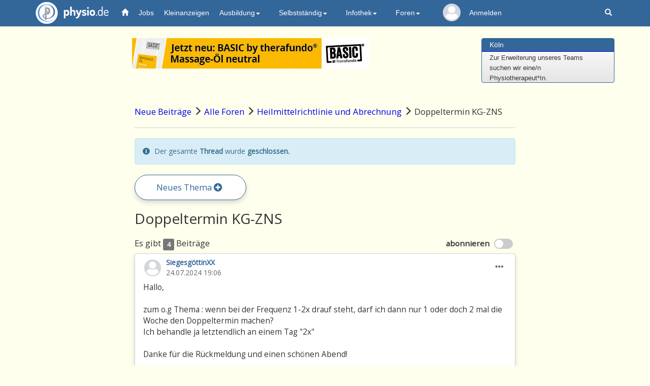

--- FILE ---
content_type: text/html; charset=UTF-8
request_url: https://physio.de/community/abrechnung/doppeltermin-kg-zns-/8/583635/1
body_size: 61337
content:

<!DOCTYPE html>
<html lang="de">
<head>
   <meta charset="utf-8">
   <meta http-equiv="X-UA-Compatible" content="IE=edge">
   <meta name="viewport" content="width=device-width, initial-scale=1.0, user-scalable=0, maximum-scale=1.0">
   <!-- The above 3 meta tags *must* come first in the head; any other head content must come *after* these tags -->
   <title>Heilmittelrichtlinie und Abrechnung - Doppeltermin KG-ZNS</title>
   <meta name="description" content="physio.de Forum - Diskutieren Sie mit gleichgesinnten über alle Themen die Ihre Berufsgruppe betreffen.">
   <meta name="keywords" content="Physiotherapie, Krankengymnastik, Physikalische Therapie, Heilberufe, Physiotherapeut, Praxisadressen, Praxisverzeichnis, Bücher, Fortbildung, Stellenmarkt, Stellenanzeigen, Stellenangebote, Stellengesuche, Massage, Masseur, Logopädie, Ergotherapie" />
   <meta name="Classification" content="Physiotherapie, Krankengymnastik, Physikalische Therapie, Ergotherapie, Logopädie, Heilberufe, Bücher, Fortbildung, Stellenmarkt, Praxisadressen">
   <meta name="author" content="Frieder Bothner" />
   <meta name="copyright" content="physio.de GmbH, 2025" />
   <meta name="robots" content="index,follow" />
   
   
         <meta property="og:title" content="Doppeltermin KG-ZNS"/>  
         <meta property="og:description" content="Diskutieren Sie mit gleichgesinnten in den physio.de Foren"/>
         <meta property="og:type" content="website" />
         <meta property="og:url" content="http://physio.de/community/abrechnung/doppeltermin-kg-zns-/8/583635/1" />
         <meta property="og:image" content="https://www.physio.de/images/logo-physio-large_neu.png">
         <meta property="og:image:width" content="353">
         <meta property="og:image:height" content="342">
         <meta property="og:site_name" content="physio.de" />
         <meta property="fb:app_id" content="673508130144603" />
      
      
         <script type="application/ld+json">
            {
               "@context": "https://schema.org",
               "@type": "QAPage",
               "mainEntity": {
                  "@type": "Question",
                  "name": "Doppeltermin KG-ZNS",
                  "text": "Hallo,

zum o.g Thema : wenn bei der Frequenz 1-2x drauf steht, darf ich dann nur 1 oder doch 2 mal die Woche den Doppeltermin machen?
Ich behandle  ja letztendlich an einem Tag  '2x'

Danke für die Rückmeldung und einen schönen Abend!",
                  "answerCount": 3,
                  "upvoteCount": 0,
                  "dateCreated": "2024-07-24 19:06:29",
                  "author": {
                     "@type": "Person",
                     "name": "SiegesgöttinXX"
                  },
                  
                     "acceptedAnswer": {
                        "@type": "Answer",
                        "text": "[mention]SiegesgöttinXX[/mention] Ich nehme mal vorweg, dass die VO '10 x KG-ZNS als doppelbehandlung, 1-2 wöchentlich' lautet. 

Dann kannst du insgesamt 5 (10/2) Doppelbehandlungen KG-ZNS, entweder 1x oder 2x wöchentlich durchführen. 

Du kannst auch in der gerade Woche 1x und in der ungerade Woche 2x behandeln. Oder sonstige Termine vereinbaren, wie es dir und/oder der Patient gerade passt. Nur nicht öfter als 2 x wöchentlich. 😉",
                        "dateCreated": "2024-07-24 19:16:09",
                        "upvoteCount": 0,
                        "url": "http://physio.de/community/abrechnung/doppeltermin-kg-zns-/8/583635/1#anchor583636",
                        "author": {
                           "@type": "Person",
                           "name": "Lars van Ravenzwaaij"
                        }
                     },
                  
                  "suggestedAnswer": [
                     
                  {
                     "@type": "Answer",
                     "text": "Hallo,

zum o.g Thema : wenn bei der Frequenz 1-2x drauf steht, darf ich dann nur 1 oder doch 2 mal die Woche den Doppeltermin machen?
Ich behandle  ja letztendlich an einem Tag  '2x'

Danke für die Rückmeldung und einen schönen Abend!",
                     "dateCreated": "2024-07-24 19:06:29",
                     "upvoteCount": 0,
                     "url": "http://physio.de/community/abrechnung/doppeltermin-kg-zns-/8/583635/1#anchor583635",
                     "author": {
                        "@type": "Person",
                        "name": "SiegesgöttinXX"
                     }
                  },
                  {
                     "@type": "Answer",
                     "text": "Danke Dir [mention]Lars van Ravenzwaaij[/mention]  genauso ist die Verordnung!",
                     "dateCreated": "2024-07-24 19:38:49",
                     "upvoteCount": 4,
                     "url": "http://physio.de/community/abrechnung/doppeltermin-kg-zns-/8/583635/1#anchor583637",
                     "author": {
                        "@type": "Person",
                        "name": "SiegesgöttinXX"
                     }
                  },
                  {
                     "@type": "Answer",
                     "text": "[mention]SiegesgöttinXX[/mention] hab einen Dauerpatienten (junger Mann, etwas über 30 Parkinson, seit über 10 Jahren diagnostiziert [emoji]scream[/emoji]). 20 KG-ZNS Doppelbehandlung 1-3x wöchentlich.
Er bekommt seit einigen Jahren 1-2 (meistens 2) Doppelbehandlungen bei mir pro Woche, bisher nie ein Problem gewesen.",
                     "dateCreated": "2024-07-24 21:29:52",
                     "upvoteCount": 5,
                     "url": "http://physio.de/community/abrechnung/doppeltermin-kg-zns-/8/583635/1#anchor583646",
                     "author": {
                        "@type": "Person",
                        "name": "die neue"
                     }
                  }
                  ]
               }
            }
         </script>
      <script type="application/ld+json">
         {
            "@context": "https://schema.org",
            "@type": "BreadcrumbList",
            "itemListElement": [ 
               {
                  "@type": "ListItem",
                  "position": 1,
                  "item": {
                     "@id": "https://physio.de/community/index.php?from=8",
                     "name": "Neue Beiträge"
                  }
               },
               {
                  "@type": "ListItem",
                  "position": 2,
                  "item": {
                     "@id": "https://physio.de/community/index.php?sort=8",
                     "name": "Alle Foren"
                  }
               },
               {
                  "@type": "ListItem",
                  "position": 3,
                  "item": {
                     "@id": "https://physio.de/community/abrechnung/archiv/8",
                     "name": "Forum Heilmittelrichtlinie und Abrechnung"
                  }
               }
            ]
         }
      </script>   
   <!-- Latest compiled and minified CSS -->    
   <link rel="stylesheet" href="/css/bootstrap02.min.css">
   <!-- Für die col-ms (mid-small-Klasse, zwischen ganz-klein und tablet) -->    
   <link rel="stylesheet" href="/css/bootstrap_ms.css">

   <link href="/css/custom.css?v=7" rel="stylesheet">
   <link href="/css/news05.css"   rel="stylesheet">  <!-- custom styles for news container -->
  
   
   <link rel='stylesheet' type='text/css' href='/community/css/thread.css?v=5'>
   
   <link rel='stylesheet' type='text/css' href='/community/css/circle.min.css'>
   <link rel='stylesheet' type='text/css' href='/community/css/quillemoji.css'>
   <link rel='stylesheet' type='text/css' href='/community/css/quillmention.css'>
   <link rel='stylesheet' type='text/css' href='/community/css/quill.snow.css'>
   
   <script type='text/javascript' src='/community/js/quill.min.js'></script>
   <script type='text/javascript' src='/community/js/quillemoji.js?v=2'></script>
   <script type='text/javascript' src='/community/js/quillmention.js'></script> <!-- zusätzliche js und css Dateien-->

   
   <!-- Löst Problematik, dass wir den Dropdown manchmal nicht anklicken konnten -->
   <style>
   @media (min-width: 979px) {
      ul.nav li.dropdown:hover > ul.dropdown-menu {
        display: block;
      }
      .dropdown:hover li {
        background-color: #2d5a86;
        border-bottom: 1px solid #25496c;
        color: #eee;
      }
      .dropdown-menu>li>a {color:white;}
   }
   /* Damit die Banner auf kleinen Geräten responsive angezeigt werden (Rainer 06.04.2023) */
   @media screen and (max-width: 600px) {
      img {
         width: 100%;
         height: auto;
      }   
   }   
   /* Damit die Nutzernamen, wenn es Nachrichten gibt, NICHT in der nächsten Zeile stehen
   @media (min-width: 992px) and (max-width:1050px) {
      text.navUser{display: none;}
      text.navUserSmall{display: none;}
      text.navUserExtraSmall{display: none;}
   }
   @media (min-width: 1050px) and (max-width:1150px) {
      text.navUserSmall{display: inline;font-size: 12px;}
      text.navUserExtraSmall{display: inline;font-size: 10px;}
   } */
   </style>

   <!-- Global site tag (gtag.js) - Google Analytics -->
   <script async src="https://www.googletagmanager.com/gtag/js?id=G-9D1CLEH9CY"></script>
   <script>
    window.dataLayer = window.dataLayer || [];
    function gtag(){dataLayer.push(arguments);}
    gtag('js', new Date());
    gtag('config', 'G-9D1CLEH9CY');
   </script>

   <!-- Google Tag Manager -->
   <script>(function(w,d,s,l,i){w[l]=w[l]||[];w[l].push({'gtm.start': new Date().getTime(),event:'gtm.js'});var f=d.getElementsByTagName(s)[0], j=d.createElement(s),dl=l!='dataLayer'?'&l='+l:'';j.async=true;j.src='https://www.googletagmanager.com/gtm.js?id='+i+dl;f.parentNode.insertBefore(j,f); })(window,document,'script','dataLayer','GTM-TVLHJWH');</script>
   <!-- End Google Tag Manager -->
</head>

<body role="document">
  <!-- Google Tag Manager (noscript) -->
  <noscript><iframe src="https://www.googletagmanager.com/ns.html?id=GTM-TVLHJWH" height="0" width="0" style="display:none;visibility:hidden"></iframe></noscript>
  <!-- End Google Tag Manager (noscript) -->
  <nav class="navbar navbar-default navbar-fixed-top">
    <div class="container" id="navbarContainer">
      <div class="navbar-header">
        <button type="button" class="navbar-toggle" data-toggle="collapse" data-target="#navbar" aria-expanded="true" aria-controls="navbar">
          <span class="sr-only">Toggle navigation</span>
          <span class="icon-bar"></span>
          <span class="icon-bar"></span>
          <span class="icon-bar"></span>
        </button>
        <a href="/" class="navbar-brand logo"><img src="/images/logo-physio.png" alt="physio.de" />physio.de</a>                           
              </div>
      
      <div id="navbar" class="navbar-collapse collapse" aria-expanded="true">
        <ul class="nav navbar-nav">
          <li class="active"><a href="/"><span class="glyphicon glyphicon-home" aria-hidden="true" style="color:white"></span></a></li>
          <li><a href="/jobs/" class="navbar_jobs">Jobs</a></li>
          <li><a href="/kleinanzeigen/" class="navbar_kleinanzeige">Kleinanzeigen</a></li>
          <li class="dropdown">
            <a href="#" class="dropdown-toggle" data-toggle="dropdown" role="button" aria-expanded="true">Ausbildung<span class="caret"></span></a>
            <ul class="dropdown-menu" role="menu">
              <li><a href="/physio/ausbildung.php">Ausbildung</a></li>
              <li><a href="/schulen/">Schulen</a></li>
              <li><a href="/studium/">Studium</a></li>
              <li><a href="/skripte/">Skripte</a></li>
            </ul>
          </li>
          <li class="dropdown">
            <a href="#" class="dropdown-toggle" data-toggle="dropdown" role="button" aria-expanded="false">Selbstständig<span class="caret"></span></a>
            <ul class="dropdown-menu" role="menu">                
              <li><a href="/preislisten/">Preislisten</a></li>
              <li><a href="/fortbildung/">Fortbildungen</a></li>
              <li><a href="/terminplan/">Terminplan</a></li>
              <li><a href="/produkte/">Firmen und Produkte</a></li>
              <li><a href="/praxisboerse/">Praxisbörse</a></li>
            </ul>
          </li>
          <li class="dropdown">
            <a href="/infothek/" class="dropdown-toggle" data-toggle="dropdown" role="button" aria-expanded="false">Infothek<span class="caret"></span></a>
            <ul class="dropdown-menu" role="menu">
              <li><a href="/infothek/">Infothek</a></li>
              <li><a href="/datenschutz/">Datenschutz (DSGVO)</a></li>
              <li><a href="/community/news/archiv/99">News</a></li>
              <li><a href="/hmr/">Heilmittelrichtlinie</a></li>				
              <li><a href="/skripte/">Skripte</a></li>
              <li><a href="/buch/">Bücher</a></li>
              <li><a href="https://px.de" class="navbar_praxisverzeichnis">Praxisverzeichnis</a></li>
            </ul>
          </li>
          <li class="dropdown">
            <a href="/community/index.php" class="dropdown-toggle" data-toggle="dropdown" role="button" aria-expanded="true">Foren<span class="caret"></span></a>
            <ul class="dropdown-menu multi-level" role="menu">
              <li><a href="/community/neue.php?sort=1">Neue Beiträge</a></li>
              <!--<li><a href="/community/corona/archiv/28">Corona</a></li>-->
              <li><a href="/community/physiotherapie/archiv/1">Physiotherapie</a></li>
              <li><a href="/community/physiotherapie/archiv/29">Blankoverordnung</a></li>
              <li><a href="/community/abrechnung/archiv/8">Heilmittelrichtlinie</a></li>
              <li><a href="/community/selbststaendig/archiv/16">Selbstständig</a></li>
              <li><a href="/community/ergotherapie/archiv/5">Ergotherapie</a></li>
              <li><a href="/community/logopaedie/archiv/4">Logopädie</a></li>
              <li><a href="/community/arbeit/archiv/17">Arbeit</a></li>
              <li><a href="/community/schueler/archiv/2">Schüler</a></li>
              <li><a href="/community/therapiemethoden/archiv/3">Therapiemethoden</a></li>
              <li><a href="/community/freie-mitarbeit/archiv/18">Freie Mitarbeit</a></li>
              <li><a href="/community/recht-steuern/archiv/25">Recht &amp; Steuern</a></li>
              <li><a href="/community/sonstiges/archiv/26">Sonstiges</a></li>
            </ul>
          </li>
          
              <li class="list_kein_profilbild" title="Mein physio.de">
                  <span style="position: absolute;width: 100%;z-index: 1;left: 0;top: 0;width: 5em;line-height: 5em;font-size: .2em;display: block;text-align: center;white-space: nowrap;">
                    <a href="/mein/">
                      <svg class="svg_kein_profilbild" viewBox="0 0 460.8 460.8"><g><g><path d="M230.432,0c-65.829,0-119.641,53.812-119.641,119.641s53.812,119.641,119.641,119.641s119.641-53.812,119.641-119.641 S296.261,0,230.432,0z"></path></g></g><g><g><path d="M435.755,334.89c-3.135-7.837-7.314-15.151-12.016-21.943c-24.033-35.527-61.126-59.037-102.922-64.784 c-5.224-0.522-10.971,0.522-15.151,3.657c-21.943,16.196-48.065,24.555-75.233,24.555s-53.29-8.359-75.233-24.555 c-4.18-3.135-9.927-4.702-15.151-3.657c-41.796,5.747-79.412,29.257-102.922,64.784c-4.702,6.792-8.882,14.629-12.016,21.943 c-1.567,3.135-1.045,6.792,0.522,9.927c4.18,7.314,9.404,14.629,14.106,20.898c7.314,9.927,15.151,18.808,24.033,27.167 c7.314,7.314,15.673,14.106,24.033,20.898c41.273,30.825,90.906,47.02,142.106,47.02s100.833-16.196,142.106-47.02 c8.359-6.269,16.718-13.584,24.033-20.898c8.359-8.359,16.718-17.241,24.033-27.167c5.224-6.792,9.927-13.584,14.106-20.898 C436.8,341.682,437.322,338.024,435.755,334.89z"></path></g></g><g></g><g></g><g></g><g></g><g></g><g></g><g></g><g></g><g></g><g></g><g></g><g></g><g></g><g></g><g></g></svg>
                    </a>
                  </span>
                  <div class="slice"><div class="bar"></div><div class="fill"></div></div>
              </li><li style="color: white;"><a href="/forum/login.php?target=/">Anmelden</a></li>        </ul>
        <ul class="nav navbar-nav navbar-right">
          <script>
            // Glocke geklickt, setze intern auf gelesen und zeige die Nachrichten
            const clicked_glocke = (mobil_desktop) => {
              var xmlhttp = new XMLHttpRequest();
              xmlhttp.open("GET", `/glocke_ajax.php`, true);
              xmlhttp.send();
              if(document.getElementsByClassName("glocke_anzahl_badge")[0]) {
                document.getElementsByClassName("glocke_anzahl_badge")[0].style.top = "-50px"; // Glockenzahl ausblenden
              }
              if(document.getElementsByClassName("glocke_anzahl_badge")[1]) {
                document.getElementsByClassName("glocke_anzahl_badge")[1].style.top = "-50px"; // Glockenzahl ausblenden
              }
              if(document.getElementsByClassName("container")[1]) {
                document.getElementsByClassName("container")[1].style.filter = "blur(2px)"; // Hintergrund blurren              
              }
              document.getElementById(`glocke_dropdown${mobil_desktop}`).style.display = "block"; // Dropdown anzeigen              
            }

            // Für diesen Link geklickt = 1 setzen
            const clicked_glocke_link = (url) => {
              var xmlhttp = new XMLHttpRequest();
              xmlhttp.onreadystatechange = function() {
                if (this.readyState == 4 && this.status == 200) {
                  if(this.responseText != '') {alert(this.responseText)}
                }
              };
              xmlhttp.open("GET", `/glocke_ajax.php?url=${url}`, true);
              xmlhttp.send();
            }

            // Woanders hingeklickt -> Dropdown zu Glocke schließen
            window.onclick = function(event) {
              if (!event.target.matches('.glyphicon.glyphicon-bell') && !event.target.matches('.glocke_anzahl_badge')) {
                document.getElementById("glocke_dropdowndesktop").style.display = "none";
                document.getElementById("glocke_dropdownmobil").style.display = "none";
                if(document.getElementsByClassName("container")[1]) {
                  document.getElementsByClassName("container")[1].style.filter = ""; // Blur aufheben              
                }
              }
            }
          </script>
                    <li class="hidden-xs"><a href="/suchen/suche.php" title="Suchen auf den Seiten von physio.de"><span class="glyphicon glyphicon-search" aria-hidden="true"></span></a></li>
        </ul>
      </div><!--/.nav-collapse -->
    </div>
  </nav>

  <div class="container" role="main">

  
<div class="header row">
   <div class="col-sm-9 text-center">
		      
         <!-- Revive Adserver Asynchronous JS Tag - Generated with Revive Adserver v5.4.1 -->
         <ins data-revive-zoneid="1" data-revive-id="8a124d920ba8b2119ccf41fc44cd199f"></ins>
         <script async src="//physio.de/revive-adserver/www/delivery/asyncjs.php"></script>
         </div>   
   <div class="col-xs-5 align-center col-sm-3 hidden-xs">
      <div class="panel panel-primary">
         <div class="panel-heading">
            <h3 class="panel-title"><a href="/jobs/show.php?m=1&id=225143">Köln</a></h3>
         </div>
         <div class="panel-body" id="marqueecontainer" onMouseOver="copyspeed=pausespeed" onMouseOut="copyspeed=marqueespeed">
            <div id="vmarquee">
           
               <!--YOUR SCROLL CONTENT HERE-->
               <font size="2">Willkommen im Team<br>Zur Erweiterung unseres Teams<br>suchen wir eine/n<br>Physiotherapeut*In.<br><br>Die Praxis Hohagen Physio &amp;amp;<br>Ergo Therapie ist eine etablierte<br>Praxis im Westen Kölns. Sie liegt<br>in zentraler Lage mit<br>hervorragender Anbindung an den<br>ÖPNV. <br>Wir sind ein Team aus Physio- und<br>ErgotherapeutInnen, welches großen<br>Wert auf die interdisziplinäre<br>Zusammenarbeit legt. Neben der<br>engen individuellen Zusammenarbeit,<br>führen wir wöchentliche<br>interdisziplinäre Teammeetings<br>durch.<br>Seit J...</font>
               <!--YOUR SCROLL CONTENT HERE-->
            </div>
         </div><!-- /marqueecontainer -->
      </div><!-- /.panel -->           
   </div>
</div><!-- /.header --></div> <!-- container aus physioheader, damit wir beim container wenn Mobil, padding auf 0 setzen können -->

<div class="loader" style="display: none;"></div> <!-- drehender loading spinner -->
<span id='abo_status' style='display:none'>0</span> <!-- darüber können wir dynamisch slider bauen -->

<div class="container comments_container">
   <div class="pagiTop" style="text-align: center;"></div>
   
   <div class="breadcrump-scroller">
      <nav class="nav d-flex justify-content-between">
         <ol class="breadcrumb">
            <li>
               <b style="font-weight: 500;">
                  <a href="/community/neue.php?from=8" class="breadcrump_link">Neue Beiträge</a> <span class="glyphicon glyphicon-menu-right"></span>
                  <a href="/community/index.php?from=8" class="breadcrump_link">Alle Foren</a> <span class="glyphicon glyphicon-menu-right"></span>
                  <a href="/community/abrechnung/archiv/8" class="breadcrump_link">Heilmittelrichtlinie und Abrechnung</a> <span class="glyphicon glyphicon-menu-right"></span>
                  Doppeltermin KG-ZNS
               </b>
            </li>
         </ol>
      </nav>
   </div>
   <hr class="forum_trenner mobil_kein_margin">
   <div class="alert alert-info thread_geschlossen" role="alert" style="font-family: 'Open Sans';"><i class="fas fa-info-circle" data-toggle="tooltip" title="Dieser Thread wurde durch die Admins geschlossen. Damit sind Antworten nicht mehr zulässig."></i> Der gesamte <strong>Thread</strong> wurde <strong>geschlossen.</strong> </div>
   <div class="neues_thema_wrapper">
      <a href="/community/posting.php?forum_id=8" class="neues_thema">
         Neues Thema <i class="fas fa-plus-circle"></i>
      </a>
   </div>
   <div class="page-header" id="first-comment">
      <text class='ueberschrift-thread'>Doppeltermin KG-ZNS</text>
      <div class="anz_beitraege">
         Es gibt <span class='label label-default'>4</span> Beiträge
         
   <form class='unsereform1' name='unsereform1' id='unsereform1' >
      <text id='labelText'> abonnieren </text>
      <label class='switch' style='margin-bottom: -5px; margin-right: 5px;'>
         <input type='checkbox' name='abo' id='first_abo' onclick='set_myvar("abonnieren", 1)'>
         <span class='slider round'></span>
      </label>
      <input type='hidden' name='aktion'   value='abonnieren'>
      <input type='hidden' name='thread'   value='583635'>
      <input type='hidden' name='forum_id' value='8'>
      <input type='hidden' name='seite'    value='1'>
   </form>
      </div>
   </div>
   
   <span id="anchor583635"></span> <!-- Sorgt für Offset beim Verlinken auf Kommentare -->
   <div class="kommentar_wrapper " id="anker583635"> <!-- 1. 0er -->
      
      <div class="basic_informations"> <!-- Profil | Datum | Zusatzoptionen -->
         <span class="dropdown options"> <!-- ignorieren | melden | editieren | moderieren  -->
            <span class="dropdown-toggle glyphicon glyphicon-option-horizontal" id="dropdown_options583635" data-toggle="dropdown"></span>
            <div class="dropdown-menu community" aria-labelledby="dropdown_options583635">
               
               
               
               <div class='flexrow_wrapper border-top-1' style='display: inherit;'>Zum Kommentieren bitte erst anmelden. Dafür <strong><a href='/forum/login.php?target=/community/abrechnung/doppeltermin-kg-zns-/8/583635/1'>hier</a></strong> klicken.</div>
            </div>
         </span>
         
         
      
      <div class='basic_informations'>
         <div class='c100 avatar' data-toggle='tooltip'  title='338 Beiträge, 120 positive Bewertungen. &#013; Zum Profil von SiegesgöttinXX gehen'>
            <span><a href='/mein/profil/index.php?profile_name=SiegesgöttinXX'><svg class="profilbild-kreis" viewBox="0 0 460.8 460.8" width="27" height="27"><g><g><path d="M230.432,0c-65.829,0-119.641,53.812-119.641,119.641s53.812,119.641,119.641,119.641s119.641-53.812,119.641-119.641 S296.261,0,230.432,0z"></path></g></g><g><g><path d="M435.755,334.89c-3.135-7.837-7.314-15.151-12.016-21.943c-24.033-35.527-61.126-59.037-102.922-64.784 c-5.224-0.522-10.971,0.522-15.151,3.657c-21.943,16.196-48.065,24.555-75.233,24.555s-53.29-8.359-75.233-24.555 c-4.18-3.135-9.927-4.702-15.151-3.657c-41.796,5.747-79.412,29.257-102.922,64.784c-4.702,6.792-8.882,14.629-12.016,21.943 c-1.567,3.135-1.045,6.792,0.522,9.927c4.18,7.314,9.404,14.629,14.106,20.898c7.314,9.927,15.151,18.808,24.033,27.167 c7.314,7.314,15.673,14.106,24.033,20.898c41.273,30.825,90.906,47.02,142.106,47.02s100.833-16.196,142.106-47.02 c8.359-6.269,16.718-13.584,24.033-20.898c8.359-8.359,16.718-17.241,24.033-27.167c5.224-6.792,9.927-13.584,14.106-20.898 C436.8,341.682,437.322,338.024,435.755,334.89z"></path></g></g><g></g><g></g><g></g><g></g><g></g><g></g><g></g><g></g><g></g><g></g><g></g><g></g><g></g><g></g><g></g></svg></span></a>
            <div class='slice'><div class='bar'></div><div class='fill'></div></div>
         </div>
         <a class='author-link' href='/mein/nachrichten/nachricht.php?source=meldung&alias=SiegesgöttinXX&subject=Ihr Beitrag im Forum' data-toggle='tooltip' title='Nachricht an SiegesgöttinXX'><nobr><strong id='author-strong583635'>SiegesgöttinXX</strong></nobr></a><span class='fragesteller'></span>
      </div>
      
         <div class='datum_kommentar'>24.07.2024 19:06</div>
      </div>
      <div class='kommentar' id='kommi0583635' data-geschrieben='24.07.2024 19:06:29'>Hallo,<br />
<br />
zum o.g Thema : wenn bei der Frequenz 1-2x drauf steht, darf ich dann nur 1 oder doch 2 mal die Woche den Doppeltermin machen?<br />
Ich behandle  ja letztendlich an einem Tag  "2x"<br />
<br />
Danke für die Rückmeldung und einen schönen Abend!</div>     <!-- Kommentar -->
      
         <div class='likes_warpper'>
            <span class='hover-likes' id='hover-likes583635' style='display: none'>
               <i class='far fa-thumbs-up anzahl_likes'></i>
               <span class='summe_likes'>1</span>
            </span>
            <span class='pop-up0'>
               <div class='like_row'>
                  <h4 style='margin-top:.3em;'>Gefällt mir</h4>
                  <div class='name_like_row'></div>
               </div>
            </span>
         </div>
      <span id="kommi0583635HTML" style="display:none">Hallo,

zum o.g Thema : wenn bei der Frequenz 1-2x drauf steht, darf ich dann nur 1 oder doch 2 mal die Woche den Doppeltermin machen?
Ich behandle  ja letztendlich an einem Tag  "2x"

Danke für die Rückmeldung und einen schönen Abend!</span> <!-- Kommentar unbereingt aus DB, für edit -->
      <form role="form" id="unsereform583635" name="unsereform583635" class="unsereform583635"> <!-- Like -->
         <div class="flexrow_interaktion" id="flexrow_interaktion583635"> <!-- Like | Antworten -->
            
            <div class='interaktion' onclick="set_myvar('like', '583635', 'empfehlung', 1);">
               <i class='far fa-thumbs-up normal-font-size ' id='thumbs-up583635'></i>
               <span class='interaktion_text ' id='thumbs-up-text583635'>Gefällt mir</span> 
            </div>
            
         </div>
         <input type="hidden" name="aktion"     value="like">
         <input type="hidden" name="seite"      value="">
         <input type="hidden" name="message_id" value="583635">
         <input type="hidden" name="thread"     value="583635">
         <input type="hidden" name="forum_id"   value="8">
         <input type="hidden" name="ano"        value="0">
         <input type="hidden" name="ich_ano"    value="">
         <input type="hidden" name="empfehlung" value="" >
      </form>

      <div class="antworten_community" id="antworten_community583635"> <!-- n Antworten auf 0er -->
         
 <!-- antworten auf kommentar -->   
      </div>
      <div class="antworten_flexrow_wrapper" style="display:none;"> <!-- Antworten auf den 0er Kommentar -->
         
         
      </div>
   </div>

   <!-- Modal melden -->
   <div class="modal fade" id="2583635meldenModal" tabindex="-1" role="dialog" aria-labelledby="2583635meldenModal" aria-hidden="true">
      <div class="modal-dialog">
         <div class="modal-content">
            <div class="modal-body">
               <h4 class="modal-title"> Wollen Sie diesen Beitrag wirklich melden? <button class="close" data-dismiss="modal" style="float: right;" id="close583635">X<text/></h4>
               <h5><strong>Problem beschreiben</strong></h5>
               <form class="unsereform2583635" name="unsereform2583635" id="unsereform2583635">
                  <div class="row">
                     <div class="col-md-12"><textarea class="form-control" type="textarea" name="problemtext" rows="7" placeholder="Geben Sie bitte eine Erläuterung, warum Sie diesen Beitrag melden möchten. Dies erleichtert es den Moderatoren, Ihre Meldung zu verstehen." required></textarea></div>
                  </div>                     
                  <div class="modal-footer" style="border-top:0">
                     <div class="form-group">
                        <label class="col-md-12 control-label" style="text-align: center;">
                           <section id='meldeSection'><div class="btn btn-primary" onclick="set_myvar('melden', '2583635');">Abschicken</div></section>
                        </label>
                     </div>
                  </div>
                  <input type="hidden" name="aktion"     value="melden">
                  <input type="hidden" name="message_id" value="583635">
               </form>
               <div class="well">
                  <p style="text-align: left;"><small>SiegesgöttinXX schrieb:<br><div class='kommentar' id='kommi0583635' data-geschrieben='24.07.2024 19:06:29'>Hallo,<br />
<br />
zum o.g Thema : wenn bei der Frequenz 1-2x drauf steht, darf ich dann nur 1 oder doch 2 mal die Woche den Doppeltermin machen?<br />
Ich behandle  ja letztendlich an einem Tag  "2x"<br />
<br />
Danke für die Rückmeldung und einen schönen Abend!</div></small></p>
               </div>
            </div>
         </div>
      </div>
   </div>
   <!-- Ende Modal melden -->

   <span id="anchor583636"></span> <!-- Sorgt für Offset beim Verlinken auf Kommentare -->
   <div class="kommentar_wrapper " id="anker583636"> <!-- 1. 0er -->
      
      <div class="basic_informations"> <!-- Profil | Datum | Zusatzoptionen -->
         <span class="dropdown options"> <!-- ignorieren | melden | editieren | moderieren  -->
            <span class="dropdown-toggle glyphicon glyphicon-option-horizontal" id="dropdown_options583636" data-toggle="dropdown"></span>
            <div class="dropdown-menu community" aria-labelledby="dropdown_options583636">
               
               
               
               <div class='flexrow_wrapper border-top-1' style='display: inherit;'>Zum Kommentieren bitte erst anmelden. Dafür <strong><a href='/forum/login.php?target=/community/abrechnung/doppeltermin-kg-zns-/8/583635/1'>hier</a></strong> klicken.</div>
            </div>
         </span>
         
         
      
      <div class='basic_informations'>
         <div class='c100 ' data-toggle='tooltip'  title='10005 Beiträge, 17460 positive Bewertungen. &#013; Zum Profil von Lars van Ravenzwaaij gehen'>
            <span><a href='/mein/profil/index.php?profile_name=Lars van Ravenzwaaij'><img src="/profilbilder/d85d06305666934.png" width="33" height="33" class="profilbild" alt="profilbild"></a></span>
            <div class='slice'><div class='bar'></div><div class='fill'></div></div>
         </div>
         <a class='author-link' href='/mein/nachrichten/nachricht.php?source=meldung&alias=Lars van Ravenzwaaij&subject=Ihr Beitrag im Forum' data-toggle='tooltip' title='Nachricht an Lars van Ravenzwaaij'><nobr><strong id='author-strong583636'>Lars van Ravenzwaaij</strong></nobr></a><span class='fragesteller'></span>
      </div>
      
         <div class='datum_kommentar'>24.07.2024 19:16</div>
      </div>
      <div class='kommentar' id='kommi0583636' data-geschrieben='24.07.2024 19:16:09'><span class="mention" data-index="0" data-denotation-char="@" data-value="SiegesgöttinXX"><span contenteditable="false"><span class="ql-mention-denotation-char">@</span>SiegesgöttinXX</span></span> Ich nehme mal vorweg, dass die VO "10 x KG-ZNS als doppelbehandlung, 1-2 wöchentlich" lautet. <br />
<br />
Dann kannst du insgesamt 5 (10/2) Doppelbehandlungen KG-ZNS, entweder 1x oder 2x wöchentlich durchführen. <br />
<br />
Du kannst auch in der gerade Woche 1x und in der ungerade Woche 2x behandeln. Oder sonstige Termine vereinbaren, wie es dir und/oder der Patient gerade passt. Nur nicht öfter als 2 x wöchentlich. 😉</div>     <!-- Kommentar -->
      
         <div class='likes_warpper'>
            <span class='hover-likes' id='hover-likes583636'>
               <i class='far fa-thumbs-up anzahl_likes'></i>
               <span class='summe_likes' id='summe_likes583636'>6</span>
            </span>
            <span class='pop-up0'>
               <div class='like_row'>
                  <h4 style='margin-top:.3em;'>Gefällt mir</h4>
                  <div class='name_like_row'><div>• JürgenK</div><div>• SiegesgöttinXX</div><div>• Evemarie Kaiser</div><div>• die neue</div><div>• Papa Alpaka</div><div>• Shia</div></div>
               </div>
            </span>
         </div>
      <span id="kommi0583636HTML" style="display:none">[mention]SiegesgöttinXX[/mention] Ich nehme mal vorweg, dass die VO "10 x KG-ZNS als doppelbehandlung, 1-2 wöchentlich" lautet. 

Dann kannst du insgesamt 5 (10/2) Doppelbehandlungen KG-ZNS, entweder 1x oder 2x wöchentlich durchführen. 

Du kannst auch in der gerade Woche 1x und in der ungerade Woche 2x behandeln. Oder sonstige Termine vereinbaren, wie es dir und/oder der Patient gerade passt. Nur nicht öfter als 2 x wöchentlich. 😉</span> <!-- Kommentar unbereingt aus DB, für edit -->
      <form role="form" id="unsereform583636" name="unsereform583636" class="unsereform583636"> <!-- Like -->
         <div class="flexrow_interaktion" id="flexrow_interaktion583636"> <!-- Like | Antworten -->
            
            <div class='interaktion' onclick="set_myvar('like', '583636', 'empfehlung', 1);">
               <i class='far fa-thumbs-up normal-font-size ' id='thumbs-up583636'></i>
               <span class='interaktion_text ' id='thumbs-up-text583636'>Gefällt mir</span> 
            </div>
            
         </div>
         <input type="hidden" name="aktion"     value="like">
         <input type="hidden" name="seite"      value="">
         <input type="hidden" name="message_id" value="583636">
         <input type="hidden" name="thread"     value="583635">
         <input type="hidden" name="forum_id"   value="8">
         <input type="hidden" name="ano"        value="0">
         <input type="hidden" name="ich_ano"    value="">
         <input type="hidden" name="empfehlung" value="" >
      </form>

      <div class="antworten_community" id="antworten_community583636"> <!-- n Antworten auf 0er -->
         
  <!-- Link auf collapsible -->
       <!-- Verstecke initial alles was über 2 Antworten hinaus geht -->

<span id="anchor583637"></span> <!-- Sorgt für Offset beim Verlinken auf Kommentare -->
<div class="antworten_flexrow_wrapper" id="anker583637"> <!-- n. Antwort -->
   
      <div class='antworten_flexrow_wrapper_child mein_kreis'>
      <div class='basic_informations'>
         <div class='c100 avatar' data-toggle='tooltip'  title='338 Beiträge, 120 positive Bewertungen. &#013; Zum Profil von SiegesgöttinXX gehen'>
            <span><a href='/mein/profil/index.php?profile_name=SiegesgöttinXX'><svg class="profilbild-kreis" viewBox="0 0 460.8 460.8" width="27" height="27"><g><g><path d="M230.432,0c-65.829,0-119.641,53.812-119.641,119.641s53.812,119.641,119.641,119.641s119.641-53.812,119.641-119.641 S296.261,0,230.432,0z"></path></g></g><g><g><path d="M435.755,334.89c-3.135-7.837-7.314-15.151-12.016-21.943c-24.033-35.527-61.126-59.037-102.922-64.784 c-5.224-0.522-10.971,0.522-15.151,3.657c-21.943,16.196-48.065,24.555-75.233,24.555s-53.29-8.359-75.233-24.555 c-4.18-3.135-9.927-4.702-15.151-3.657c-41.796,5.747-79.412,29.257-102.922,64.784c-4.702,6.792-8.882,14.629-12.016,21.943 c-1.567,3.135-1.045,6.792,0.522,9.927c4.18,7.314,9.404,14.629,14.106,20.898c7.314,9.927,15.151,18.808,24.033,27.167 c7.314,7.314,15.673,14.106,24.033,20.898c41.273,30.825,90.906,47.02,142.106,47.02s100.833-16.196,142.106-47.02 c8.359-6.269,16.718-13.584,24.033-20.898c8.359-8.359,16.718-17.241,24.033-27.167c5.224-6.792,9.927-13.584,14.106-20.898 C436.8,341.682,437.322,338.024,435.755,334.89z"></path></g></g><g></g><g></g><g></g><g></g><g></g><g></g><g></g><g></g><g></g><g></g><g></g><g></g><g></g><g></g><g></g></svg></span></a>
            <div class='slice'><div class='bar'></div><div class='fill'></div></div>
         </div>
         
      </div>
      </div>
   <div class="vertical_line" id="line583637"></div>
   <div class="antworten_flexrow_wrapper_child ">
      
      <div class="dropdown options"> <!-- ... -->
         <span class="dropdown-toggle glyphicon antworten glyphicon-option-horizontal" id="dropdown_options583637" data-toggle="dropdown"></span>
         <div class="dropdown-menu community" aria-labelledby="dropdown_options583637">
            
            
            
            <div class='flexrow_wrapper border-top-1' style='display: inherit;'>Zum Kommentieren bitte erst anmelden. Dafür <strong><a href='/forum/login.php?target=/community/abrechnung/doppeltermin-kg-zns-/8/583635/1'>hier</a></strong> klicken.</div>
         </div>
      </div>

       <!-- Anzahl Sternebewertung (falls vorhanden) -->
      <a class="author-link" href="/mein/nachrichten/nachricht.php?source=meldung&amp;alias=SiegesgöttinXX&amp;subject=Ihr Beitrag im Forum" data-toggle="tooltip" title="" data-original-title="Nachricht an SiegesgöttinXX"><nobr><strong id="author-strong583637">SiegesgöttinXX</strong></nobr></a>
      <div class='datum_kommentar'>24.07.2024 19:38</div>
      <div class='kommentar' id='kommi1583637' data-geschrieben='24.07.2024 19:38:49'>Danke Dir <span class="mention" data-index="0" data-denotation-char="@" data-value="Lars van Ravenzwaaij"><span contenteditable="false"><span class="ql-mention-denotation-char">@</span>Lars van Ravenzwaaij</span></span>  genauso ist die Verordnung!</div>     <!-- Kommentar -->
      
         <div class='likes_warpper'>
            <span class='hover-likes' id='hover-likes583637'>
               <i class='far fa-thumbs-up anzahl_likes'></i>
               <span class='summe_likes' id='summe_likes583637'>4</span>
            </span>
            <span class='pop-up0'>
               <div class='like_row'>
                  <h4 style='margin-top:.3em;'>Gefällt mir</h4>
                  <div class='name_like_row'><div>• Lars van Ravenzwaaij</div><div>• Evemarie Kaiser</div><div>• die neue</div><div>• Papa Alpaka</div></div>
               </div>
            </span>
         </div>
      <span id="kommi1583637HTML" style="display:none">Danke Dir [mention]Lars van Ravenzwaaij[/mention]  genauso ist die Verordnung!</span> <!-- Kommentar unbereingt aus DB, für edit -->
      <form role="form" id="unsereform583637" class="unsereform583637">
         <div class="flexrow_interaktion"> <!-- Like | Kommentieren -->
            
               <div class='interaktion' onclick="set_myvar('like', '583637', 'empfehlung', 1)">
                  <i class='far fa-thumbs-up normal-font-size ' id='thumbs-up583637'></i>
                  <span class='interaktion_text ' id='thumbs-up-text583637'>Gefällt mir</span>
               </div>
            
         </div>
         <input type="hidden" name="aktion"     value="like">
         <input type="hidden" name="seite"      value="">
         <input type="hidden" name="message_id" value="583637">
         <input type="hidden" name="ich_ano"    value="">
         <input type="hidden" name="thread"     value="583635">
         <input type="hidden" name="forum_id"   value="8">
         <input type="hidden" name="empfehlung" value="">
      </form>
   </div>
</div>

<!-- Modal melden -->
<div class="modal fade" id="2583637meldenModal" tabindex="-1" role="dialog" aria-labelledby="2583637meldenModal" aria-hidden="true">
   <div class="modal-dialog">
      <div class="modal-content">
         <div class="modal-body">
            <h4 class="modal-title"> Wollen Sie diesen Beitrag wirklich melden? <button class="close" data-dismiss="modal" style="float: right;" id="close583637">X<text/></h4>
            <br/>
            <form class="unsereform2583637" name="unsereform2583637" id="unsereform2583637">
               <div class="row">
                  <label class="col-md-2 control-label">Problem beschreiben</label>  
                  <div class="col-md-10">
                     <textarea class="form-control" type="textarea" name="problemtext" rows="7" placeholder="Geben Sie bitte eine Erläuterung, warum Sie diesen Beitrag melden möchten. Dies erleichtert es den Moderatoren, Ihre Meldung zu verstehen." required=""></textarea>
                  </div>
               </div>                     
               <br/>
               <div class="modal-footer">
                  <div class="form-group">
                     <label class="col-md-12 control-label" style="text-align: center;">
                        <section id='meldeSection'><div class="btn btn-primary" onclick="set_myvar('melden', 2583637)">Abschicken</div></section>
                     </label>
                  </div>
               </div>
               <input type="hidden" name="aktion"     value="melden">
               <input type="hidden" name="message_id" value="583637">
            </form>
            <div class="well">
               <p style="text-align: left;"><small>SiegesgöttinXX schrieb:<br><div class='kommentar' id='kommi1583637' data-geschrieben='24.07.2024 19:38:49'>Danke Dir <span class="mention" data-index="0" data-denotation-char="@" data-value="Lars van Ravenzwaaij"><span contenteditable="false"><span class="ql-mention-denotation-char">@</span>Lars van Ravenzwaaij</span></span>  genauso ist die Verordnung!</div></small></p>
            </div>
         </div>
      </div>
   </div>
</div>
<!-- Ende Modal melden -->

 <!-- Collapsible zu, die letzten bis zu 2 Antworten werden normal angezeigt -->
  <!-- Link auf collapsible -->
       <!-- Verstecke initial alles was über 2 Antworten hinaus geht -->

<span id="anchor583646"></span> <!-- Sorgt für Offset beim Verlinken auf Kommentare -->
<div class="antworten_flexrow_wrapper" id="anker583646"> <!-- n. Antwort -->
   
      <div class='antworten_flexrow_wrapper_child mein_kreis'>
      <div class='basic_informations'>
         <div class='c100 avatar' data-toggle='tooltip'  title='6779 Beiträge, 4228 positive Bewertungen. &#013; Zum Profil von die neue gehen'>
            <span><a href='/mein/profil/index.php?profile_name=die neue'><svg class="profilbild-kreis" viewBox="0 0 460.8 460.8" width="27" height="27"><g><g><path d="M230.432,0c-65.829,0-119.641,53.812-119.641,119.641s53.812,119.641,119.641,119.641s119.641-53.812,119.641-119.641 S296.261,0,230.432,0z"></path></g></g><g><g><path d="M435.755,334.89c-3.135-7.837-7.314-15.151-12.016-21.943c-24.033-35.527-61.126-59.037-102.922-64.784 c-5.224-0.522-10.971,0.522-15.151,3.657c-21.943,16.196-48.065,24.555-75.233,24.555s-53.29-8.359-75.233-24.555 c-4.18-3.135-9.927-4.702-15.151-3.657c-41.796,5.747-79.412,29.257-102.922,64.784c-4.702,6.792-8.882,14.629-12.016,21.943 c-1.567,3.135-1.045,6.792,0.522,9.927c4.18,7.314,9.404,14.629,14.106,20.898c7.314,9.927,15.151,18.808,24.033,27.167 c7.314,7.314,15.673,14.106,24.033,20.898c41.273,30.825,90.906,47.02,142.106,47.02s100.833-16.196,142.106-47.02 c8.359-6.269,16.718-13.584,24.033-20.898c8.359-8.359,16.718-17.241,24.033-27.167c5.224-6.792,9.927-13.584,14.106-20.898 C436.8,341.682,437.322,338.024,435.755,334.89z"></path></g></g><g></g><g></g><g></g><g></g><g></g><g></g><g></g><g></g><g></g><g></g><g></g><g></g><g></g><g></g><g></g></svg></span></a>
            <div class='slice'><div class='bar'></div><div class='fill'></div></div>
         </div>
         
      </div>
      </div>
   <div class="vertical_line" id="line583646"></div>
   <div class="antworten_flexrow_wrapper_child ">
      
      <div class="dropdown options"> <!-- ... -->
         <span class="dropdown-toggle glyphicon antworten glyphicon-option-horizontal" id="dropdown_options583646" data-toggle="dropdown"></span>
         <div class="dropdown-menu community" aria-labelledby="dropdown_options583646">
            
            
            
            <div class='flexrow_wrapper border-top-1' style='display: inherit;'>Zum Kommentieren bitte erst anmelden. Dafür <strong><a href='/forum/login.php?target=/community/abrechnung/doppeltermin-kg-zns-/8/583635/1'>hier</a></strong> klicken.</div>
         </div>
      </div>

       <!-- Anzahl Sternebewertung (falls vorhanden) -->
      <a class="author-link" href="/mein/nachrichten/nachricht.php?source=meldung&amp;alias=die neue&amp;subject=Ihr Beitrag im Forum" data-toggle="tooltip" title="" data-original-title="Nachricht an die neue"><nobr><strong id="author-strong583646">die neue</strong></nobr></a>
      <div class='datum_kommentar'>24.07.2024 21:29</div>
      <div class='kommentar' id='kommi1583646' data-geschrieben='24.07.2024 21:29:52'><span class="mention" data-index="0" data-denotation-char="@" data-value="SiegesgöttinXX"><span contenteditable="false"><span class="ql-mention-denotation-char">@</span>SiegesgöttinXX</span></span> hab einen Dauerpatienten (junger Mann, etwas über 30 Parkinson, seit über 10 Jahren diagnostiziert <span class="ql-emojiblot" data-name="scream"><span contenteditable="false"><span class="ap ap-scream">scream</span></span></span>). 20 KG-ZNS Doppelbehandlung 1-3x wöchentlich.<br />
Er bekommt seit einigen Jahren 1-2 (meistens 2) Doppelbehandlungen bei mir pro Woche, bisher nie ein Problem gewesen.</div>     <!-- Kommentar -->
      
         <div class='likes_warpper'>
            <span class='hover-likes' id='hover-likes583646'>
               <i class='far fa-thumbs-up anzahl_likes'></i>
               <span class='summe_likes' id='summe_likes583646'>5</span>
            </span>
            <span class='pop-up0'>
               <div class='like_row'>
                  <h4 style='margin-top:.3em;'>Gefällt mir</h4>
                  <div class='name_like_row'><div>• JürgenK</div><div>• SiegesgöttinXX</div><div>• Evemarie Kaiser</div><div>• Papa Alpaka</div><div>• Shia</div></div>
               </div>
            </span>
         </div>
      <span id="kommi1583646HTML" style="display:none">[mention]SiegesgöttinXX[/mention] hab einen Dauerpatienten (junger Mann, etwas über 30 Parkinson, seit über 10 Jahren diagnostiziert [emoji]scream[/emoji]). 20 KG-ZNS Doppelbehandlung 1-3x wöchentlich.
Er bekommt seit einigen Jahren 1-2 (meistens 2) Doppelbehandlungen bei mir pro Woche, bisher nie ein Problem gewesen.</span> <!-- Kommentar unbereingt aus DB, für edit -->
      <form role="form" id="unsereform583646" class="unsereform583646">
         <div class="flexrow_interaktion"> <!-- Like | Kommentieren -->
            
               <div class='interaktion' onclick="set_myvar('like', '583646', 'empfehlung', 1)">
                  <i class='far fa-thumbs-up normal-font-size ' id='thumbs-up583646'></i>
                  <span class='interaktion_text ' id='thumbs-up-text583646'>Gefällt mir</span>
               </div>
            
         </div>
         <input type="hidden" name="aktion"     value="like">
         <input type="hidden" name="seite"      value="">
         <input type="hidden" name="message_id" value="583646">
         <input type="hidden" name="ich_ano"    value="">
         <input type="hidden" name="thread"     value="583635">
         <input type="hidden" name="forum_id"   value="8">
         <input type="hidden" name="empfehlung" value="">
      </form>
   </div>
</div>

<!-- Modal melden -->
<div class="modal fade" id="2583646meldenModal" tabindex="-1" role="dialog" aria-labelledby="2583646meldenModal" aria-hidden="true">
   <div class="modal-dialog">
      <div class="modal-content">
         <div class="modal-body">
            <h4 class="modal-title"> Wollen Sie diesen Beitrag wirklich melden? <button class="close" data-dismiss="modal" style="float: right;" id="close583646">X<text/></h4>
            <br/>
            <form class="unsereform2583646" name="unsereform2583646" id="unsereform2583646">
               <div class="row">
                  <label class="col-md-2 control-label">Problem beschreiben</label>  
                  <div class="col-md-10">
                     <textarea class="form-control" type="textarea" name="problemtext" rows="7" placeholder="Geben Sie bitte eine Erläuterung, warum Sie diesen Beitrag melden möchten. Dies erleichtert es den Moderatoren, Ihre Meldung zu verstehen." required=""></textarea>
                  </div>
               </div>                     
               <br/>
               <div class="modal-footer">
                  <div class="form-group">
                     <label class="col-md-12 control-label" style="text-align: center;">
                        <section id='meldeSection'><div class="btn btn-primary" onclick="set_myvar('melden', 2583646)">Abschicken</div></section>
                     </label>
                  </div>
               </div>
               <input type="hidden" name="aktion"     value="melden">
               <input type="hidden" name="message_id" value="583646">
            </form>
            <div class="well">
               <p style="text-align: left;"><small>die neue schrieb:<br><div class='kommentar' id='kommi1583646' data-geschrieben='24.07.2024 21:29:52'><span class="mention" data-index="0" data-denotation-char="@" data-value="SiegesgöttinXX"><span contenteditable="false"><span class="ql-mention-denotation-char">@</span>SiegesgöttinXX</span></span> hab einen Dauerpatienten (junger Mann, etwas über 30 Parkinson, seit über 10 Jahren diagnostiziert <span class="ql-emojiblot" data-name="scream"><span contenteditable="false"><span class="ap ap-scream">scream</span></span></span>). 20 KG-ZNS Doppelbehandlung 1-3x wöchentlich.<br />
Er bekommt seit einigen Jahren 1-2 (meistens 2) Doppelbehandlungen bei mir pro Woche, bisher nie ein Problem gewesen.</div></small></p>
            </div>
         </div>
      </div>
   </div>
</div>
<!-- Ende Modal melden -->

 <!-- Collapsible zu, die letzten bis zu 2 Antworten werden normal angezeigt -->
 <!-- antworten auf kommentar -->   
      </div>
      <div class="antworten_flexrow_wrapper" style="display:none;"> <!-- Antworten auf den 0er Kommentar -->
         
         
      </div>
   </div>

   <!-- Modal melden -->
   <div class="modal fade" id="2583636meldenModal" tabindex="-1" role="dialog" aria-labelledby="2583636meldenModal" aria-hidden="true">
      <div class="modal-dialog">
         <div class="modal-content">
            <div class="modal-body">
               <h4 class="modal-title"> Wollen Sie diesen Beitrag wirklich melden? <button class="close" data-dismiss="modal" style="float: right;" id="close583636">X<text/></h4>
               <h5><strong>Problem beschreiben</strong></h5>
               <form class="unsereform2583636" name="unsereform2583636" id="unsereform2583636">
                  <div class="row">
                     <div class="col-md-12"><textarea class="form-control" type="textarea" name="problemtext" rows="7" placeholder="Geben Sie bitte eine Erläuterung, warum Sie diesen Beitrag melden möchten. Dies erleichtert es den Moderatoren, Ihre Meldung zu verstehen." required></textarea></div>
                  </div>                     
                  <div class="modal-footer" style="border-top:0">
                     <div class="form-group">
                        <label class="col-md-12 control-label" style="text-align: center;">
                           <section id='meldeSection'><div class="btn btn-primary" onclick="set_myvar('melden', '2583636');">Abschicken</div></section>
                        </label>
                     </div>
                  </div>
                  <input type="hidden" name="aktion"     value="melden">
                  <input type="hidden" name="message_id" value="583636">
               </form>
               <div class="well">
                  <p style="text-align: left;"><small>Lars van Ravenzwaaij schrieb:<br><div class='kommentar' id='kommi0583636' data-geschrieben='24.07.2024 19:16:09'><span class="mention" data-index="0" data-denotation-char="@" data-value="SiegesgöttinXX"><span contenteditable="false"><span class="ql-mention-denotation-char">@</span>SiegesgöttinXX</span></span> Ich nehme mal vorweg, dass die VO "10 x KG-ZNS als doppelbehandlung, 1-2 wöchentlich" lautet. <br />
<br />
Dann kannst du insgesamt 5 (10/2) Doppelbehandlungen KG-ZNS, entweder 1x oder 2x wöchentlich durchführen. <br />
<br />
Du kannst auch in der gerade Woche 1x und in der ungerade Woche 2x behandeln. Oder sonstige Termine vereinbaren, wie es dir und/oder der Patient gerade passt. Nur nicht öfter als 2 x wöchentlich. 😉</div></small></p>
               </div>
            </div>
         </div>
      </div>
   </div>
   <!-- Ende Modal melden -->

   
   <div class="pagiBottom" style="text-align: center;"></div> <!-- Wenn mehrere Seiten -->
   
   <ul class="media-list">
   <div class="media-body">               
      <div class="form-group"><br><br>
         <div class="col-sm-12 anmelden" style="padding: 0;">
            <div class="alert alert-info">
               <strong>Zum Kommentieren bitte erst anmelden.</strong> Dafür <strong><a href="/forum/login.php?target=/community/abrechnung/doppeltermin-kg-zns-/8/583635/1">hier</a></strong> klicken.<br>
            </div>
         </div>
      </div> 
   </div>   
</ul> <!-- Abschließend Möglichkeit, selber 0er Kommentar verfassen  -->

   <!-- ende aller kommentare -->
   <hr>
   
   <div class="breadcrump-scroller">
      <nav class="nav d-flex justify-content-between">
         <ol class="breadcrumb">
            <li>
               <b style="font-weight: 500;">
                  <a href="/community/neue.php?from=8" class="breadcrump_link">Neue Beiträge</a> <span class="glyphicon glyphicon-menu-right"></span>
                  <a href="/community/index.php?from=8" class="breadcrump_link">Alle Foren</a> <span class="glyphicon glyphicon-menu-right"></span>
                  <a href="/community/abrechnung/archiv/8" class="breadcrump_link">Heilmittelrichtlinie und Abrechnung</a> <span class="glyphicon glyphicon-menu-right"></span>
                  Doppeltermin KG-ZNS
               </b>
            </li>
         </ol>
      </nav>
   </div>

   <!-- Modal ajax Erfolgsmeldungen -->
   <div class="modal fade" id="feedbackModal" tabindex="-1" role="dialog" aria-labelledby="exampleModalLabel" aria-hidden="true">
      <div class="modal-dialog" role="document">
         <div class="modal-content">
         <div class="modal-body">
            <button type="button" class="close" data-dismiss="modal" aria-label="Close">
               <span aria-hidden="true">&times;</span>
            </button>
            <span id="msg"></span>
         </div>
         </div>
      </div>
   </div>
   <!-- Ende Modal ajax Erfolgsmeldungen -->

   <!-- Profilbild Upload Modal Dialog-->
	<div class="modal fade" id="profilbild_modal" tabindex="-1" role="dialog" aria-labelledby="profilbild_modal">
		<div class="modal-dialog" role="document">
			<div class="modal-content">
				<div class="modal-body profilbild">
               <h3 class="text-center" style="margin-bottom:1em;">Mein Profilbild bearbeiten</h3>
					<form role="form" class="form-horizontal" action="/community/abrechnung/doppeltermin-kg-zns-/8/583635/1" method="post" enctype="multipart/form-data">
						<div class="text-center">
							<input name='profilephoto_file' type='file' style='display: inline;' accept='image/png, image/gif, image/jpg, image/jpeg'>
						</div>
						<span style="display:none">
							<div class="form-group">			         
								<div class="col-xs-12 text-center">
									<label class="checkbox-inline">
									<input type="checkbox" value="1" name="delete">Dieses Bild löschen
									</label>
								</div>
							</div>
						</span>   			      
						<div class="text-center profilbild-submit">
							<button type="button" class="profilbild_schliessen" data-dismiss="modal">zurück</button>
							<button type="submit" class="profilbild_speichern"  name="save">speichern</button>
						</div>
					</form>
				</div>
			</div>
		</div>
	</div>

</div> <!-- .comments_container --></div> <!-- /container -->

  <footer class="footer">
    <div class="container">
      <div class="row text-center">
        <p class="text-muted">&copy; 2026 physio.de - Physiotherapie in Deutschland&nbsp;&nbsp;<a href="/physio/wir_ueber_uns.php">Impressum</a> - <a href="/physio/datenschutz.php">Datenschutz</a> - <a href="/physio/agb.php">AGB</a> - <a href="javascript:sendURL()">Diese Seite weiter empfehlen</a> - <a href="/php/mail.php">Ihre E-Mail an uns</a></p>
      </div><!-- /row -->
    </div><!-- /container -->
  </footer><!-- /footer -->

<script language="javascript">
<!--
function sendURL() {
  url = "/php/tipp.php?url=" + location.href + "&titel=" + document.title;
  location = url;
}
//-->
</script>

  <!-- ================================================== -->   
  <!-- Bootstrap and jquery JavaScript --> 
  <!-- Placed at the end of the document so the pages load faster, jquery first -->
  <script src="/js/jquery-3.6.1.min.js"></script>
  <!-- <script src="https://ajax.googleapis.com/ajax/libs/jquery/3.2.1/jquery.min.js"></script> -->
  <script src="/js/jquery-ui.min.js"></script>
  <!-- <script src="https://code.jquery.com/ui/1.12.1/jquery-ui.min.js"></script> -->  

  <!-- danach popper.js -->
  <!-- <script src="https://cdnjs.cloudflare.com/ajax/libs/popper.js/1.14.7/umd/popper.min.js" integrity="sha384-UO2eT0CpHqdSJQ6hJty5KVphtPhzWj9WO1clHTMGa3JDZwrnQq4sF86dIHNDz0W1" crossorigin="anonymous"></script> -->
  <script src="/js/popper-1.14.7.min.js"></script>
  
  <!-- danach bootstrap.js -->
  <script src="/js/bootstrap.min.js"></script>

  <!-- danach masonry script -->
  <script src="/js/masonry.pkgd.min.js"></script>
  <script src="/js/custom.js"></script>
  
  
<!-- marquee
================================================== -->
<script type="text/javascript">

    var delayb4scroll=0 //Specify initial delay before marquee starts to scroll on page (2000=2 seconds)
    var marqueespeed=1 //Specify marquee scroll speed (larger is faster 1-10)
    var pauseit=1 //Pause marquee onMousever (0=no. 1=yes)?

    ////NO NEED TO EDIT BELOW THIS LINE////////////

    var copyspeed=marqueespeed
    var pausespeed=(pauseit==0)? copyspeed: 0
    var actualheight=''

    function scrollmarquee(){
    if (parseInt(cross_marquee.style.top)>(actualheight*(-1)+8))
    cross_marquee.style.top=parseInt(cross_marquee.style.top)-copyspeed+"px"
    else
    cross_marquee.style.top=parseInt(marqueeheight)+8+"px"
    }

    function initializemarquee(){
    cross_marquee=document.getElementById("vmarquee")
    if(cross_marquee == null) return
    cross_marquee.style.top=0
    marqueeheight=document.getElementById("marqueecontainer").offsetHeight
    actualheight=cross_marquee.offsetHeight
    if (window.opera || navigator.userAgent.indexOf("Netscape/7")!=-1){ //if Opera or Netscape 7x, add scrollbars to scroll and exit
    cross_marquee.style.height=marqueeheight+"px"
    cross_marquee.style.overflow="scroll"
    return
    }
    setTimeout('lefttime=setInterval("scrollmarquee()",100)', delayb4scroll)
    }

    if (window.addEventListener)
    window.addEventListener("load", initializemarquee, false)
    else if (window.attachEvent)
    window.attachEvent("onload", initializemarquee)
    else if (document.getElementById)
    window.onload=initializemarquee
    
</script>

<!-- 
<script src="https://www.google-analytics.com/urchin.js" type="text/javascript"> </script>

<script type="text/javascript">
  _uacct = "UA-570969-1";
  urchinTracker();
</script>
-->
</body>
</html>

  
<script defer src="/community/js/funcs_content.js?v=10"></script>
<script defer src="/community/js/ajax_handling.js?v=2"></script>